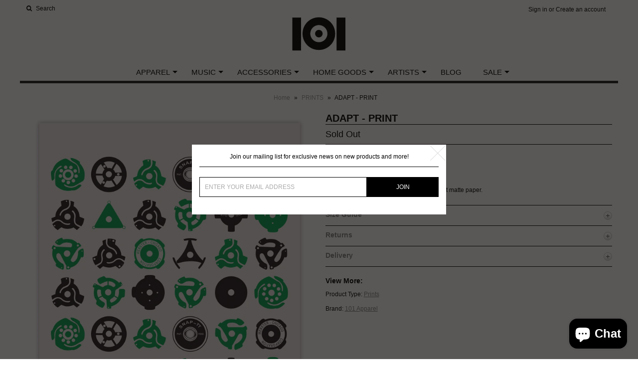

--- FILE ---
content_type: text/html; charset=utf-8
request_url: https://101apparel.com/products/adapt-print
body_size: 18004
content:
<!DOCTYPE html>
<!--[if lt IE 7 ]><html class="ie ie6" lang="en"> <![endif]-->
<!--[if IE 7 ]><html class="ie ie7" lang="en"> <![endif]-->
<!--[if IE 8 ]><html class="ie ie8" lang="en"> <![endif]-->
<!--[if (gte IE 9)|!(IE)]><!--><html lang="en"> <!--<![endif]-->
<head>

  <!-- Google Web Fonts
================================================== -->
  
    
  
  <link href='//fonts.googleapis.com/css?family=Arvo:400,700' rel='stylesheet' type='text/css'>
    
  
  
  
  <link href='//fonts.googleapis.com/css?family=Glegoo' rel='stylesheet' type='text/css'>
  
  
  
  
  <link href='//fonts.googleapis.com/css?family=Lato:300,400,700' rel='stylesheet' type='text/css'>
    
  
  
  
  <link href='//fonts.googleapis.com/css?family=Lobster' rel='stylesheet' type='text/css'>
     
  
  
  
  <link href='//fonts.googleapis.com/css?family=Lobster+Two:400,700' rel='stylesheet' type='text/css'>
     
  
  
  
  <link href='//fonts.googleapis.com/css?family=Montserrat:400,700' rel='stylesheet' type='text/css'>
    
  
  
  
  <link href='//fonts.googleapis.com/css?family=Noticia+Text:400,700' rel='stylesheet' type='text/css'>
       
  
  
  
  <link href='//fonts.googleapis.com/css?family=Open+Sans:400,300,700' rel='stylesheet' type='text/css'>
    
  
  
  
  <link href='//fonts.googleapis.com/css?family=Open+Sans+Condensed:300,700' rel='stylesheet' type='text/css'>
  
  
  
  
  <link href='//fonts.googleapis.com/css?family=Oswald:400,300,700' rel='stylesheet' type='text/css'>
  
  
  
  
  <link href='//fonts.googleapis.com/css?family=PT+Sans:400,700' rel='stylesheet' type='text/css'>
      
  
  
  
  <link href='//fonts.googleapis.com/css?family=PT+Sans+Narrow:400,700' rel='stylesheet' type='text/css'>
   
  
  
  
  <link href='//fonts.googleapis.com/css?family=Questrial' rel='stylesheet' type='text/css'>
     
  
  
  
  <link href='//fonts.googleapis.com/css?family=Raleway:400,300,700' rel='stylesheet' type='text/css'>
      
  
 
  
  <!-- Basic Page Needs
================================================== -->
  
  <title>
    ADAPT - PRINT &ndash; 101 Apparel
  </title>
  
  <meta name="description" content="Limited Edition, 13&quot;x19&quot; print on heavyweight matte paper." />
  
  <link rel="canonical" href="https://101apparel.com/products/adapt-print" />
  
  
  <!-- Mobile Specific Metas
================================================== -->
  
  <meta name="viewport" content="width=device-width, initial-scale=1, maximum-scale=1">
  
  <!-- CSS
================================================== -->
  
  <link href="//101apparel.com/cdn/shop/t/12/assets/stylesheet.css?v=147053486507250415861692742579" rel="stylesheet" type="text/css" media="all" />  
  <link href="//101apparel.com/cdn/shop/t/12/assets/layout.css?v=19025782330355007361431457892" rel="stylesheet" type="text/css" media="all" />
  <link href="//101apparel.com/cdn/shop/t/12/assets/flexslider.css?v=87461617624491865641403217073" rel="stylesheet" type="text/css" media="all" />
  <link href="//101apparel.com/cdn/shop/t/12/assets/colorbox.css?v=157" rel="stylesheet" type="text/css" media="all" />
  <link href="//101apparel.com/cdn/shop/t/12/assets/jquery.fs.selecter.css?v=153310882444283559811403217075" rel="stylesheet" type="text/css" media="all" />
  <link href="//101apparel.com/cdn/shop/t/12/assets/jquery.fancybox.css?v=115947287695060896331703121140" rel="stylesheet" type="text/css" media="all" />
  <link href="//101apparel.com/cdn/shop/t/12/assets/font-awesome.css?v=79408481144322136341403217072" rel="stylesheet" type="text/css" media="all" />
  
  
  <!--[if IE 7]>
<link href="//101apparel.com/cdn/shop/t/12/assets/ie7.css?v=173202355345939848621403217074" rel="stylesheet" type="text/css" media="all" />
<![endif]-->
  
  <!--[if lt IE 9]>
<script src="//html5shim.googlecode.com/svn/trunk/html5.js"></script>
<![endif]-->
  
  <!-- JS
================================================= -->
  
  <script type="text/javascript" src="//ajax.googleapis.com/ajax/libs/jquery/1.11.0/jquery.min.js"></script>
  
  <script src="//101apparel.com/cdn/shop/t/12/assets/theme.js?v=104309583825810855421525717230" type="text/javascript"></script>  
  <script src="//101apparel.com/cdn/shopifycloud/storefront/assets/themes_support/option_selection-b017cd28.js" type="text/javascript"></script>
  <script src="//101apparel.com/cdn/shop/t/12/assets/jquery.flexslider.js?v=87967274170219106311403217075" type="text/javascript"></script>
  <script src="//101apparel.com/cdn/shop/t/12/assets/jquery.easing.1.3.js?v=172541285191835633401403217074" type="text/javascript"></script>
  <script src="//101apparel.com/cdn/shop/t/12/assets/jquery.fs.selecter.min.js?v=121112644360495546941403217075" type="text/javascript"></script>
  <script src="//101apparel.com/cdn/shop/t/12/assets/jquery.fancybox.pack.js?v=98388074616830255951403217074" type="text/javascript"></script> 
  <script src="//101apparel.com/cdn/shop/t/12/assets/jquery.elevatezoom.js?v=5702292873960739131403217074" type="text/javascript"></script>  
  <script src="//101apparel.com/cdn/shop/t/12/assets/jquery.placeholder.js?v=23817066470502801731403217075" type="text/javascript"></script>  
  <script src="//101apparel.com/cdn/shop/t/12/assets/jquery.cookie.js?v=61671871682430135081403217074" type="text/javascript"></script>
  
      

  
  <!--[if (gte IE 6)&(lte IE 8)]>
<script src="//101apparel.com/cdn/shop/t/12/assets/selectivizr-min.js?v=53916545486504562791403217077" type="text/javascript"></script>
<![endif]-->   
  
  <script>window.performance && window.performance.mark && window.performance.mark('shopify.content_for_header.start');</script><meta id="shopify-digital-wallet" name="shopify-digital-wallet" content="/5350677/digital_wallets/dialog">
<meta name="shopify-checkout-api-token" content="f607dfb6db466e25d71681cc4596f363">
<meta id="in-context-paypal-metadata" data-shop-id="5350677" data-venmo-supported="false" data-environment="production" data-locale="en_US" data-paypal-v4="true" data-currency="USD">
<link rel="alternate" type="application/json+oembed" href="https://101apparel.com/products/adapt-print.oembed">
<script async="async" src="/checkouts/internal/preloads.js?locale=en-US"></script>
<link rel="preconnect" href="https://shop.app" crossorigin="anonymous">
<script async="async" src="https://shop.app/checkouts/internal/preloads.js?locale=en-US&shop_id=5350677" crossorigin="anonymous"></script>
<script id="shopify-features" type="application/json">{"accessToken":"f607dfb6db466e25d71681cc4596f363","betas":["rich-media-storefront-analytics"],"domain":"101apparel.com","predictiveSearch":true,"shopId":5350677,"locale":"en"}</script>
<script>var Shopify = Shopify || {};
Shopify.shop = "101-apparel.myshopify.com";
Shopify.locale = "en";
Shopify.currency = {"active":"USD","rate":"1.0"};
Shopify.country = "US";
Shopify.theme = {"name":"Vantage","id":9017079,"schema_name":null,"schema_version":null,"theme_store_id":459,"role":"main"};
Shopify.theme.handle = "null";
Shopify.theme.style = {"id":null,"handle":null};
Shopify.cdnHost = "101apparel.com/cdn";
Shopify.routes = Shopify.routes || {};
Shopify.routes.root = "/";</script>
<script type="module">!function(o){(o.Shopify=o.Shopify||{}).modules=!0}(window);</script>
<script>!function(o){function n(){var o=[];function n(){o.push(Array.prototype.slice.apply(arguments))}return n.q=o,n}var t=o.Shopify=o.Shopify||{};t.loadFeatures=n(),t.autoloadFeatures=n()}(window);</script>
<script>
  window.ShopifyPay = window.ShopifyPay || {};
  window.ShopifyPay.apiHost = "shop.app\/pay";
  window.ShopifyPay.redirectState = null;
</script>
<script id="shop-js-analytics" type="application/json">{"pageType":"product"}</script>
<script defer="defer" async type="module" src="//101apparel.com/cdn/shopifycloud/shop-js/modules/v2/client.init-shop-cart-sync_BdyHc3Nr.en.esm.js"></script>
<script defer="defer" async type="module" src="//101apparel.com/cdn/shopifycloud/shop-js/modules/v2/chunk.common_Daul8nwZ.esm.js"></script>
<script type="module">
  await import("//101apparel.com/cdn/shopifycloud/shop-js/modules/v2/client.init-shop-cart-sync_BdyHc3Nr.en.esm.js");
await import("//101apparel.com/cdn/shopifycloud/shop-js/modules/v2/chunk.common_Daul8nwZ.esm.js");

  window.Shopify.SignInWithShop?.initShopCartSync?.({"fedCMEnabled":true,"windoidEnabled":true});

</script>
<script>
  window.Shopify = window.Shopify || {};
  if (!window.Shopify.featureAssets) window.Shopify.featureAssets = {};
  window.Shopify.featureAssets['shop-js'] = {"shop-cart-sync":["modules/v2/client.shop-cart-sync_QYOiDySF.en.esm.js","modules/v2/chunk.common_Daul8nwZ.esm.js"],"init-fed-cm":["modules/v2/client.init-fed-cm_DchLp9rc.en.esm.js","modules/v2/chunk.common_Daul8nwZ.esm.js"],"shop-button":["modules/v2/client.shop-button_OV7bAJc5.en.esm.js","modules/v2/chunk.common_Daul8nwZ.esm.js"],"init-windoid":["modules/v2/client.init-windoid_DwxFKQ8e.en.esm.js","modules/v2/chunk.common_Daul8nwZ.esm.js"],"shop-cash-offers":["modules/v2/client.shop-cash-offers_DWtL6Bq3.en.esm.js","modules/v2/chunk.common_Daul8nwZ.esm.js","modules/v2/chunk.modal_CQq8HTM6.esm.js"],"shop-toast-manager":["modules/v2/client.shop-toast-manager_CX9r1SjA.en.esm.js","modules/v2/chunk.common_Daul8nwZ.esm.js"],"init-shop-email-lookup-coordinator":["modules/v2/client.init-shop-email-lookup-coordinator_UhKnw74l.en.esm.js","modules/v2/chunk.common_Daul8nwZ.esm.js"],"pay-button":["modules/v2/client.pay-button_DzxNnLDY.en.esm.js","modules/v2/chunk.common_Daul8nwZ.esm.js"],"avatar":["modules/v2/client.avatar_BTnouDA3.en.esm.js"],"init-shop-cart-sync":["modules/v2/client.init-shop-cart-sync_BdyHc3Nr.en.esm.js","modules/v2/chunk.common_Daul8nwZ.esm.js"],"shop-login-button":["modules/v2/client.shop-login-button_D8B466_1.en.esm.js","modules/v2/chunk.common_Daul8nwZ.esm.js","modules/v2/chunk.modal_CQq8HTM6.esm.js"],"init-customer-accounts-sign-up":["modules/v2/client.init-customer-accounts-sign-up_C8fpPm4i.en.esm.js","modules/v2/client.shop-login-button_D8B466_1.en.esm.js","modules/v2/chunk.common_Daul8nwZ.esm.js","modules/v2/chunk.modal_CQq8HTM6.esm.js"],"init-shop-for-new-customer-accounts":["modules/v2/client.init-shop-for-new-customer-accounts_CVTO0Ztu.en.esm.js","modules/v2/client.shop-login-button_D8B466_1.en.esm.js","modules/v2/chunk.common_Daul8nwZ.esm.js","modules/v2/chunk.modal_CQq8HTM6.esm.js"],"init-customer-accounts":["modules/v2/client.init-customer-accounts_dRgKMfrE.en.esm.js","modules/v2/client.shop-login-button_D8B466_1.en.esm.js","modules/v2/chunk.common_Daul8nwZ.esm.js","modules/v2/chunk.modal_CQq8HTM6.esm.js"],"shop-follow-button":["modules/v2/client.shop-follow-button_CkZpjEct.en.esm.js","modules/v2/chunk.common_Daul8nwZ.esm.js","modules/v2/chunk.modal_CQq8HTM6.esm.js"],"lead-capture":["modules/v2/client.lead-capture_BntHBhfp.en.esm.js","modules/v2/chunk.common_Daul8nwZ.esm.js","modules/v2/chunk.modal_CQq8HTM6.esm.js"],"checkout-modal":["modules/v2/client.checkout-modal_CfxcYbTm.en.esm.js","modules/v2/chunk.common_Daul8nwZ.esm.js","modules/v2/chunk.modal_CQq8HTM6.esm.js"],"shop-login":["modules/v2/client.shop-login_Da4GZ2H6.en.esm.js","modules/v2/chunk.common_Daul8nwZ.esm.js","modules/v2/chunk.modal_CQq8HTM6.esm.js"],"payment-terms":["modules/v2/client.payment-terms_MV4M3zvL.en.esm.js","modules/v2/chunk.common_Daul8nwZ.esm.js","modules/v2/chunk.modal_CQq8HTM6.esm.js"]};
</script>
<script>(function() {
  var isLoaded = false;
  function asyncLoad() {
    if (isLoaded) return;
    isLoaded = true;
    var urls = ["\/\/static.zotabox.com\/f\/2\/f2a23f4e1cd674bab382f2134dc90853\/widgets.js?shop=101-apparel.myshopify.com","\/\/shopify.privy.com\/widget.js?shop=101-apparel.myshopify.com","https:\/\/popup.lifterapps.com\/js\/modal.js?shop=101-apparel.myshopify.com","\/\/cdn.shopify.com\/proxy\/566df256e3a02559339bef9d173f8daa90729896aced82b12303f580683c6b00\/static.cdn.printful.com\/static\/js\/external\/shopify-product-customizer.js?v=0.28\u0026shop=101-apparel.myshopify.com\u0026sp-cache-control=cHVibGljLCBtYXgtYWdlPTkwMA","https:\/\/cdn.hextom.com\/js\/freeshippingbar.js?shop=101-apparel.myshopify.com"];
    for (var i = 0; i < urls.length; i++) {
      var s = document.createElement('script');
      s.type = 'text/javascript';
      s.async = true;
      s.src = urls[i];
      var x = document.getElementsByTagName('script')[0];
      x.parentNode.insertBefore(s, x);
    }
  };
  if(window.attachEvent) {
    window.attachEvent('onload', asyncLoad);
  } else {
    window.addEventListener('load', asyncLoad, false);
  }
})();</script>
<script id="__st">var __st={"a":5350677,"offset":-28800,"reqid":"24b0dd5a-d6f7-46ff-ae11-8aa9acfd38d2-1769018532","pageurl":"101apparel.com\/products\/adapt-print","u":"c5900c418062","p":"product","rtyp":"product","rid":408914631};</script>
<script>window.ShopifyPaypalV4VisibilityTracking = true;</script>
<script id="captcha-bootstrap">!function(){'use strict';const t='contact',e='account',n='new_comment',o=[[t,t],['blogs',n],['comments',n],[t,'customer']],c=[[e,'customer_login'],[e,'guest_login'],[e,'recover_customer_password'],[e,'create_customer']],r=t=>t.map((([t,e])=>`form[action*='/${t}']:not([data-nocaptcha='true']) input[name='form_type'][value='${e}']`)).join(','),a=t=>()=>t?[...document.querySelectorAll(t)].map((t=>t.form)):[];function s(){const t=[...o],e=r(t);return a(e)}const i='password',u='form_key',d=['recaptcha-v3-token','g-recaptcha-response','h-captcha-response',i],f=()=>{try{return window.sessionStorage}catch{return}},m='__shopify_v',_=t=>t.elements[u];function p(t,e,n=!1){try{const o=window.sessionStorage,c=JSON.parse(o.getItem(e)),{data:r}=function(t){const{data:e,action:n}=t;return t[m]||n?{data:e,action:n}:{data:t,action:n}}(c);for(const[e,n]of Object.entries(r))t.elements[e]&&(t.elements[e].value=n);n&&o.removeItem(e)}catch(o){console.error('form repopulation failed',{error:o})}}const l='form_type',E='cptcha';function T(t){t.dataset[E]=!0}const w=window,h=w.document,L='Shopify',v='ce_forms',y='captcha';let A=!1;((t,e)=>{const n=(g='f06e6c50-85a8-45c8-87d0-21a2b65856fe',I='https://cdn.shopify.com/shopifycloud/storefront-forms-hcaptcha/ce_storefront_forms_captcha_hcaptcha.v1.5.2.iife.js',D={infoText:'Protected by hCaptcha',privacyText:'Privacy',termsText:'Terms'},(t,e,n)=>{const o=w[L][v],c=o.bindForm;if(c)return c(t,g,e,D).then(n);var r;o.q.push([[t,g,e,D],n]),r=I,A||(h.body.append(Object.assign(h.createElement('script'),{id:'captcha-provider',async:!0,src:r})),A=!0)});var g,I,D;w[L]=w[L]||{},w[L][v]=w[L][v]||{},w[L][v].q=[],w[L][y]=w[L][y]||{},w[L][y].protect=function(t,e){n(t,void 0,e),T(t)},Object.freeze(w[L][y]),function(t,e,n,w,h,L){const[v,y,A,g]=function(t,e,n){const i=e?o:[],u=t?c:[],d=[...i,...u],f=r(d),m=r(i),_=r(d.filter((([t,e])=>n.includes(e))));return[a(f),a(m),a(_),s()]}(w,h,L),I=t=>{const e=t.target;return e instanceof HTMLFormElement?e:e&&e.form},D=t=>v().includes(t);t.addEventListener('submit',(t=>{const e=I(t);if(!e)return;const n=D(e)&&!e.dataset.hcaptchaBound&&!e.dataset.recaptchaBound,o=_(e),c=g().includes(e)&&(!o||!o.value);(n||c)&&t.preventDefault(),c&&!n&&(function(t){try{if(!f())return;!function(t){const e=f();if(!e)return;const n=_(t);if(!n)return;const o=n.value;o&&e.removeItem(o)}(t);const e=Array.from(Array(32),(()=>Math.random().toString(36)[2])).join('');!function(t,e){_(t)||t.append(Object.assign(document.createElement('input'),{type:'hidden',name:u})),t.elements[u].value=e}(t,e),function(t,e){const n=f();if(!n)return;const o=[...t.querySelectorAll(`input[type='${i}']`)].map((({name:t})=>t)),c=[...d,...o],r={};for(const[a,s]of new FormData(t).entries())c.includes(a)||(r[a]=s);n.setItem(e,JSON.stringify({[m]:1,action:t.action,data:r}))}(t,e)}catch(e){console.error('failed to persist form',e)}}(e),e.submit())}));const S=(t,e)=>{t&&!t.dataset[E]&&(n(t,e.some((e=>e===t))),T(t))};for(const o of['focusin','change'])t.addEventListener(o,(t=>{const e=I(t);D(e)&&S(e,y())}));const B=e.get('form_key'),M=e.get(l),P=B&&M;t.addEventListener('DOMContentLoaded',(()=>{const t=y();if(P)for(const e of t)e.elements[l].value===M&&p(e,B);[...new Set([...A(),...v().filter((t=>'true'===t.dataset.shopifyCaptcha))])].forEach((e=>S(e,t)))}))}(h,new URLSearchParams(w.location.search),n,t,e,['guest_login'])})(!0,!0)}();</script>
<script integrity="sha256-4kQ18oKyAcykRKYeNunJcIwy7WH5gtpwJnB7kiuLZ1E=" data-source-attribution="shopify.loadfeatures" defer="defer" src="//101apparel.com/cdn/shopifycloud/storefront/assets/storefront/load_feature-a0a9edcb.js" crossorigin="anonymous"></script>
<script crossorigin="anonymous" defer="defer" src="//101apparel.com/cdn/shopifycloud/storefront/assets/shopify_pay/storefront-65b4c6d7.js?v=20250812"></script>
<script data-source-attribution="shopify.dynamic_checkout.dynamic.init">var Shopify=Shopify||{};Shopify.PaymentButton=Shopify.PaymentButton||{isStorefrontPortableWallets:!0,init:function(){window.Shopify.PaymentButton.init=function(){};var t=document.createElement("script");t.src="https://101apparel.com/cdn/shopifycloud/portable-wallets/latest/portable-wallets.en.js",t.type="module",document.head.appendChild(t)}};
</script>
<script data-source-attribution="shopify.dynamic_checkout.buyer_consent">
  function portableWalletsHideBuyerConsent(e){var t=document.getElementById("shopify-buyer-consent"),n=document.getElementById("shopify-subscription-policy-button");t&&n&&(t.classList.add("hidden"),t.setAttribute("aria-hidden","true"),n.removeEventListener("click",e))}function portableWalletsShowBuyerConsent(e){var t=document.getElementById("shopify-buyer-consent"),n=document.getElementById("shopify-subscription-policy-button");t&&n&&(t.classList.remove("hidden"),t.removeAttribute("aria-hidden"),n.addEventListener("click",e))}window.Shopify?.PaymentButton&&(window.Shopify.PaymentButton.hideBuyerConsent=portableWalletsHideBuyerConsent,window.Shopify.PaymentButton.showBuyerConsent=portableWalletsShowBuyerConsent);
</script>
<script data-source-attribution="shopify.dynamic_checkout.cart.bootstrap">document.addEventListener("DOMContentLoaded",(function(){function t(){return document.querySelector("shopify-accelerated-checkout-cart, shopify-accelerated-checkout")}if(t())Shopify.PaymentButton.init();else{new MutationObserver((function(e,n){t()&&(Shopify.PaymentButton.init(),n.disconnect())})).observe(document.body,{childList:!0,subtree:!0})}}));
</script>
<link id="shopify-accelerated-checkout-styles" rel="stylesheet" media="screen" href="https://101apparel.com/cdn/shopifycloud/portable-wallets/latest/accelerated-checkout-backwards-compat.css" crossorigin="anonymous">
<style id="shopify-accelerated-checkout-cart">
        #shopify-buyer-consent {
  margin-top: 1em;
  display: inline-block;
  width: 100%;
}

#shopify-buyer-consent.hidden {
  display: none;
}

#shopify-subscription-policy-button {
  background: none;
  border: none;
  padding: 0;
  text-decoration: underline;
  font-size: inherit;
  cursor: pointer;
}

#shopify-subscription-policy-button::before {
  box-shadow: none;
}

      </style>

<script>window.performance && window.performance.mark && window.performance.mark('shopify.content_for_header.end');</script>
  
  
  
  <!-- Favicons
================================================== -->
  <link rel="shortcut icon" href="//101apparel.com/cdn/shop/t/12/assets/favicon.png?v=157">
  
  


<!-- Sauce code start -->
<script type="text/javascript">
  (function () {

    
    if (window.location.href.match(/https:\/\/.*.myshopify.com/) && top === self) {
      window.location.href = window.location.href.replace(/https:\/\/.*.myshopify.com/, 'http://101apparel.com');
    }

    window.Sauce={isReady:!1,options:{},init:function(a){for(var b in a)this.options[b]=a[b];var c=document.createElement("script");c.src="//dtt617kogtcso.cloudfront.net/sauce.min.js",c.async=!0,c.id="sauce-js",document.getElementsByTagName("head")[0].appendChild(c)},readyCallbacks:[],ready:function(a){this.isReady?a():this.readyCallbacks.push(a)},loadApp:function(){var a=arguments;this.readyCallbacks.push(function(){Sauce.loadApp.apply(Sauce,a)})},loadCustomApp:function(){var a=arguments;this.readyCallbacks.push(function(){Sauce.loadCustomApp.apply(Sauce,a)})},_data:{},describe:function(a,b){this._data[a]=b}};

    Sauce.init({ id: "54679c0810c3ce0200393c59" });

    var pageType;
    
      pageType = 'product';
    

    Sauce.describe('page', {
      type: pageType,
      url: window.location.href
    });

    

    
      var product = {
        id: "408914631",
        handle: "/products/adapt-print",
        price: 20.00,
        salePrice: 20.00,
        available: false,
        name: "ADAPT - PRINT",
        category: "Prints",
        tags: [],
        currency: "USD",
        vendor: "101 Apparel",
        image: {
          small: "https://101apparel.com/cdn/shop/products/adapt_small.jpg?v=1416365614",
          medium: "https://101apparel.com/cdn/shop/products/adapt_large.jpg?v=1416365614",
          large: "https://101apparel.com/cdn/shop/products/adapt_grande.jpg?v=1416365614"
        },
        variants: []
      };
   
      
        var variant = {
           id: "980383127",
           title: "ADAPT - PRINT",
           available: false,
           price: 20.00,
           option1: "Default Title",
           option2: "",
           option3: ""
        };        

        
   
        product.variants.push(variant);
      
   
      Sauce.describe('product', product);
    

    var cart = {
      currency: "USD",
      subtotal: 0.00,
      total: 0.00,
      lineItems: []
    };
    
    Sauce.describe("cart", cart);
        
  
    
    
      var updateCart = function(data, callback) {
        var params = {
          type: 'POST',
          url: '/cart/update.js',
          data: data,
          dataType: 'json',
          error: function(xhr) {
            if (xhr.readyState !== 0) {
              Sauce.events.trigger('bug', 'Failed to set vid to cart attribute', {
                vid: Sauce.getVisitorId(),
                args: arguments
              });
            }
          }
        }; 
        Sauce.utils.ajax(params);
      };
      Sauce.ready(function () {
        updateCart("attributes[sauceVisitorId]="+Sauce.getVisitorId());
      });
    
      

  }());
</script>
<!--/ Sauce code end --><script src="https://cdn.shopify.com/extensions/e8878072-2f6b-4e89-8082-94b04320908d/inbox-1254/assets/inbox-chat-loader.js" type="text/javascript" defer="defer"></script>
<meta property="og:image" content="https://cdn.shopify.com/s/files/1/0535/0677/products/adapt.jpg?v=1416365614" />
<meta property="og:image:secure_url" content="https://cdn.shopify.com/s/files/1/0535/0677/products/adapt.jpg?v=1416365614" />
<meta property="og:image:width" content="1008" />
<meta property="og:image:height" content="1440" />
<link href="https://monorail-edge.shopifysvc.com" rel="dns-prefetch">
<script>(function(){if ("sendBeacon" in navigator && "performance" in window) {try {var session_token_from_headers = performance.getEntriesByType('navigation')[0].serverTiming.find(x => x.name == '_s').description;} catch {var session_token_from_headers = undefined;}var session_cookie_matches = document.cookie.match(/_shopify_s=([^;]*)/);var session_token_from_cookie = session_cookie_matches && session_cookie_matches.length === 2 ? session_cookie_matches[1] : "";var session_token = session_token_from_headers || session_token_from_cookie || "";function handle_abandonment_event(e) {var entries = performance.getEntries().filter(function(entry) {return /monorail-edge.shopifysvc.com/.test(entry.name);});if (!window.abandonment_tracked && entries.length === 0) {window.abandonment_tracked = true;var currentMs = Date.now();var navigation_start = performance.timing.navigationStart;var payload = {shop_id: 5350677,url: window.location.href,navigation_start,duration: currentMs - navigation_start,session_token,page_type: "product"};window.navigator.sendBeacon("https://monorail-edge.shopifysvc.com/v1/produce", JSON.stringify({schema_id: "online_store_buyer_site_abandonment/1.1",payload: payload,metadata: {event_created_at_ms: currentMs,event_sent_at_ms: currentMs}}));}}window.addEventListener('pagehide', handle_abandonment_event);}}());</script>
<script id="web-pixels-manager-setup">(function e(e,d,r,n,o){if(void 0===o&&(o={}),!Boolean(null===(a=null===(i=window.Shopify)||void 0===i?void 0:i.analytics)||void 0===a?void 0:a.replayQueue)){var i,a;window.Shopify=window.Shopify||{};var t=window.Shopify;t.analytics=t.analytics||{};var s=t.analytics;s.replayQueue=[],s.publish=function(e,d,r){return s.replayQueue.push([e,d,r]),!0};try{self.performance.mark("wpm:start")}catch(e){}var l=function(){var e={modern:/Edge?\/(1{2}[4-9]|1[2-9]\d|[2-9]\d{2}|\d{4,})\.\d+(\.\d+|)|Firefox\/(1{2}[4-9]|1[2-9]\d|[2-9]\d{2}|\d{4,})\.\d+(\.\d+|)|Chrom(ium|e)\/(9{2}|\d{3,})\.\d+(\.\d+|)|(Maci|X1{2}).+ Version\/(15\.\d+|(1[6-9]|[2-9]\d|\d{3,})\.\d+)([,.]\d+|)( \(\w+\)|)( Mobile\/\w+|) Safari\/|Chrome.+OPR\/(9{2}|\d{3,})\.\d+\.\d+|(CPU[ +]OS|iPhone[ +]OS|CPU[ +]iPhone|CPU IPhone OS|CPU iPad OS)[ +]+(15[._]\d+|(1[6-9]|[2-9]\d|\d{3,})[._]\d+)([._]\d+|)|Android:?[ /-](13[3-9]|1[4-9]\d|[2-9]\d{2}|\d{4,})(\.\d+|)(\.\d+|)|Android.+Firefox\/(13[5-9]|1[4-9]\d|[2-9]\d{2}|\d{4,})\.\d+(\.\d+|)|Android.+Chrom(ium|e)\/(13[3-9]|1[4-9]\d|[2-9]\d{2}|\d{4,})\.\d+(\.\d+|)|SamsungBrowser\/([2-9]\d|\d{3,})\.\d+/,legacy:/Edge?\/(1[6-9]|[2-9]\d|\d{3,})\.\d+(\.\d+|)|Firefox\/(5[4-9]|[6-9]\d|\d{3,})\.\d+(\.\d+|)|Chrom(ium|e)\/(5[1-9]|[6-9]\d|\d{3,})\.\d+(\.\d+|)([\d.]+$|.*Safari\/(?![\d.]+ Edge\/[\d.]+$))|(Maci|X1{2}).+ Version\/(10\.\d+|(1[1-9]|[2-9]\d|\d{3,})\.\d+)([,.]\d+|)( \(\w+\)|)( Mobile\/\w+|) Safari\/|Chrome.+OPR\/(3[89]|[4-9]\d|\d{3,})\.\d+\.\d+|(CPU[ +]OS|iPhone[ +]OS|CPU[ +]iPhone|CPU IPhone OS|CPU iPad OS)[ +]+(10[._]\d+|(1[1-9]|[2-9]\d|\d{3,})[._]\d+)([._]\d+|)|Android:?[ /-](13[3-9]|1[4-9]\d|[2-9]\d{2}|\d{4,})(\.\d+|)(\.\d+|)|Mobile Safari.+OPR\/([89]\d|\d{3,})\.\d+\.\d+|Android.+Firefox\/(13[5-9]|1[4-9]\d|[2-9]\d{2}|\d{4,})\.\d+(\.\d+|)|Android.+Chrom(ium|e)\/(13[3-9]|1[4-9]\d|[2-9]\d{2}|\d{4,})\.\d+(\.\d+|)|Android.+(UC? ?Browser|UCWEB|U3)[ /]?(15\.([5-9]|\d{2,})|(1[6-9]|[2-9]\d|\d{3,})\.\d+)\.\d+|SamsungBrowser\/(5\.\d+|([6-9]|\d{2,})\.\d+)|Android.+MQ{2}Browser\/(14(\.(9|\d{2,})|)|(1[5-9]|[2-9]\d|\d{3,})(\.\d+|))(\.\d+|)|K[Aa][Ii]OS\/(3\.\d+|([4-9]|\d{2,})\.\d+)(\.\d+|)/},d=e.modern,r=e.legacy,n=navigator.userAgent;return n.match(d)?"modern":n.match(r)?"legacy":"unknown"}(),u="modern"===l?"modern":"legacy",c=(null!=n?n:{modern:"",legacy:""})[u],f=function(e){return[e.baseUrl,"/wpm","/b",e.hashVersion,"modern"===e.buildTarget?"m":"l",".js"].join("")}({baseUrl:d,hashVersion:r,buildTarget:u}),m=function(e){var d=e.version,r=e.bundleTarget,n=e.surface,o=e.pageUrl,i=e.monorailEndpoint;return{emit:function(e){var a=e.status,t=e.errorMsg,s=(new Date).getTime(),l=JSON.stringify({metadata:{event_sent_at_ms:s},events:[{schema_id:"web_pixels_manager_load/3.1",payload:{version:d,bundle_target:r,page_url:o,status:a,surface:n,error_msg:t},metadata:{event_created_at_ms:s}}]});if(!i)return console&&console.warn&&console.warn("[Web Pixels Manager] No Monorail endpoint provided, skipping logging."),!1;try{return self.navigator.sendBeacon.bind(self.navigator)(i,l)}catch(e){}var u=new XMLHttpRequest;try{return u.open("POST",i,!0),u.setRequestHeader("Content-Type","text/plain"),u.send(l),!0}catch(e){return console&&console.warn&&console.warn("[Web Pixels Manager] Got an unhandled error while logging to Monorail."),!1}}}}({version:r,bundleTarget:l,surface:e.surface,pageUrl:self.location.href,monorailEndpoint:e.monorailEndpoint});try{o.browserTarget=l,function(e){var d=e.src,r=e.async,n=void 0===r||r,o=e.onload,i=e.onerror,a=e.sri,t=e.scriptDataAttributes,s=void 0===t?{}:t,l=document.createElement("script"),u=document.querySelector("head"),c=document.querySelector("body");if(l.async=n,l.src=d,a&&(l.integrity=a,l.crossOrigin="anonymous"),s)for(var f in s)if(Object.prototype.hasOwnProperty.call(s,f))try{l.dataset[f]=s[f]}catch(e){}if(o&&l.addEventListener("load",o),i&&l.addEventListener("error",i),u)u.appendChild(l);else{if(!c)throw new Error("Did not find a head or body element to append the script");c.appendChild(l)}}({src:f,async:!0,onload:function(){if(!function(){var e,d;return Boolean(null===(d=null===(e=window.Shopify)||void 0===e?void 0:e.analytics)||void 0===d?void 0:d.initialized)}()){var d=window.webPixelsManager.init(e)||void 0;if(d){var r=window.Shopify.analytics;r.replayQueue.forEach((function(e){var r=e[0],n=e[1],o=e[2];d.publishCustomEvent(r,n,o)})),r.replayQueue=[],r.publish=d.publishCustomEvent,r.visitor=d.visitor,r.initialized=!0}}},onerror:function(){return m.emit({status:"failed",errorMsg:"".concat(f," has failed to load")})},sri:function(e){var d=/^sha384-[A-Za-z0-9+/=]+$/;return"string"==typeof e&&d.test(e)}(c)?c:"",scriptDataAttributes:o}),m.emit({status:"loading"})}catch(e){m.emit({status:"failed",errorMsg:(null==e?void 0:e.message)||"Unknown error"})}}})({shopId: 5350677,storefrontBaseUrl: "https://101apparel.com",extensionsBaseUrl: "https://extensions.shopifycdn.com/cdn/shopifycloud/web-pixels-manager",monorailEndpoint: "https://monorail-edge.shopifysvc.com/unstable/produce_batch",surface: "storefront-renderer",enabledBetaFlags: ["2dca8a86"],webPixelsConfigList: [{"id":"136642879","eventPayloadVersion":"v1","runtimeContext":"LAX","scriptVersion":"1","type":"CUSTOM","privacyPurposes":["MARKETING"],"name":"Meta pixel (migrated)"},{"id":"shopify-app-pixel","configuration":"{}","eventPayloadVersion":"v1","runtimeContext":"STRICT","scriptVersion":"0450","apiClientId":"shopify-pixel","type":"APP","privacyPurposes":["ANALYTICS","MARKETING"]},{"id":"shopify-custom-pixel","eventPayloadVersion":"v1","runtimeContext":"LAX","scriptVersion":"0450","apiClientId":"shopify-pixel","type":"CUSTOM","privacyPurposes":["ANALYTICS","MARKETING"]}],isMerchantRequest: false,initData: {"shop":{"name":"101 Apparel","paymentSettings":{"currencyCode":"USD"},"myshopifyDomain":"101-apparel.myshopify.com","countryCode":"US","storefrontUrl":"https:\/\/101apparel.com"},"customer":null,"cart":null,"checkout":null,"productVariants":[{"price":{"amount":20.0,"currencyCode":"USD"},"product":{"title":"ADAPT - PRINT","vendor":"101 Apparel","id":"408914631","untranslatedTitle":"ADAPT - PRINT","url":"\/products\/adapt-print","type":"Prints"},"id":"980383127","image":{"src":"\/\/101apparel.com\/cdn\/shop\/products\/adapt.jpg?v=1416365614"},"sku":"101-PRINT-ADAPT","title":"Default Title","untranslatedTitle":"Default Title"}],"purchasingCompany":null},},"https://101apparel.com/cdn","fcfee988w5aeb613cpc8e4bc33m6693e112",{"modern":"","legacy":""},{"shopId":"5350677","storefrontBaseUrl":"https:\/\/101apparel.com","extensionBaseUrl":"https:\/\/extensions.shopifycdn.com\/cdn\/shopifycloud\/web-pixels-manager","surface":"storefront-renderer","enabledBetaFlags":"[\"2dca8a86\"]","isMerchantRequest":"false","hashVersion":"fcfee988w5aeb613cpc8e4bc33m6693e112","publish":"custom","events":"[[\"page_viewed\",{}],[\"product_viewed\",{\"productVariant\":{\"price\":{\"amount\":20.0,\"currencyCode\":\"USD\"},\"product\":{\"title\":\"ADAPT - PRINT\",\"vendor\":\"101 Apparel\",\"id\":\"408914631\",\"untranslatedTitle\":\"ADAPT - PRINT\",\"url\":\"\/products\/adapt-print\",\"type\":\"Prints\"},\"id\":\"980383127\",\"image\":{\"src\":\"\/\/101apparel.com\/cdn\/shop\/products\/adapt.jpg?v=1416365614\"},\"sku\":\"101-PRINT-ADAPT\",\"title\":\"Default Title\",\"untranslatedTitle\":\"Default Title\"}}]]"});</script><script>
  window.ShopifyAnalytics = window.ShopifyAnalytics || {};
  window.ShopifyAnalytics.meta = window.ShopifyAnalytics.meta || {};
  window.ShopifyAnalytics.meta.currency = 'USD';
  var meta = {"product":{"id":408914631,"gid":"gid:\/\/shopify\/Product\/408914631","vendor":"101 Apparel","type":"Prints","handle":"adapt-print","variants":[{"id":980383127,"price":2000,"name":"ADAPT - PRINT","public_title":null,"sku":"101-PRINT-ADAPT"}],"remote":false},"page":{"pageType":"product","resourceType":"product","resourceId":408914631,"requestId":"24b0dd5a-d6f7-46ff-ae11-8aa9acfd38d2-1769018532"}};
  for (var attr in meta) {
    window.ShopifyAnalytics.meta[attr] = meta[attr];
  }
</script>
<script class="analytics">
  (function () {
    var customDocumentWrite = function(content) {
      var jquery = null;

      if (window.jQuery) {
        jquery = window.jQuery;
      } else if (window.Checkout && window.Checkout.$) {
        jquery = window.Checkout.$;
      }

      if (jquery) {
        jquery('body').append(content);
      }
    };

    var hasLoggedConversion = function(token) {
      if (token) {
        return document.cookie.indexOf('loggedConversion=' + token) !== -1;
      }
      return false;
    }

    var setCookieIfConversion = function(token) {
      if (token) {
        var twoMonthsFromNow = new Date(Date.now());
        twoMonthsFromNow.setMonth(twoMonthsFromNow.getMonth() + 2);

        document.cookie = 'loggedConversion=' + token + '; expires=' + twoMonthsFromNow;
      }
    }

    var trekkie = window.ShopifyAnalytics.lib = window.trekkie = window.trekkie || [];
    if (trekkie.integrations) {
      return;
    }
    trekkie.methods = [
      'identify',
      'page',
      'ready',
      'track',
      'trackForm',
      'trackLink'
    ];
    trekkie.factory = function(method) {
      return function() {
        var args = Array.prototype.slice.call(arguments);
        args.unshift(method);
        trekkie.push(args);
        return trekkie;
      };
    };
    for (var i = 0; i < trekkie.methods.length; i++) {
      var key = trekkie.methods[i];
      trekkie[key] = trekkie.factory(key);
    }
    trekkie.load = function(config) {
      trekkie.config = config || {};
      trekkie.config.initialDocumentCookie = document.cookie;
      var first = document.getElementsByTagName('script')[0];
      var script = document.createElement('script');
      script.type = 'text/javascript';
      script.onerror = function(e) {
        var scriptFallback = document.createElement('script');
        scriptFallback.type = 'text/javascript';
        scriptFallback.onerror = function(error) {
                var Monorail = {
      produce: function produce(monorailDomain, schemaId, payload) {
        var currentMs = new Date().getTime();
        var event = {
          schema_id: schemaId,
          payload: payload,
          metadata: {
            event_created_at_ms: currentMs,
            event_sent_at_ms: currentMs
          }
        };
        return Monorail.sendRequest("https://" + monorailDomain + "/v1/produce", JSON.stringify(event));
      },
      sendRequest: function sendRequest(endpointUrl, payload) {
        // Try the sendBeacon API
        if (window && window.navigator && typeof window.navigator.sendBeacon === 'function' && typeof window.Blob === 'function' && !Monorail.isIos12()) {
          var blobData = new window.Blob([payload], {
            type: 'text/plain'
          });

          if (window.navigator.sendBeacon(endpointUrl, blobData)) {
            return true;
          } // sendBeacon was not successful

        } // XHR beacon

        var xhr = new XMLHttpRequest();

        try {
          xhr.open('POST', endpointUrl);
          xhr.setRequestHeader('Content-Type', 'text/plain');
          xhr.send(payload);
        } catch (e) {
          console.log(e);
        }

        return false;
      },
      isIos12: function isIos12() {
        return window.navigator.userAgent.lastIndexOf('iPhone; CPU iPhone OS 12_') !== -1 || window.navigator.userAgent.lastIndexOf('iPad; CPU OS 12_') !== -1;
      }
    };
    Monorail.produce('monorail-edge.shopifysvc.com',
      'trekkie_storefront_load_errors/1.1',
      {shop_id: 5350677,
      theme_id: 9017079,
      app_name: "storefront",
      context_url: window.location.href,
      source_url: "//101apparel.com/cdn/s/trekkie.storefront.cd680fe47e6c39ca5d5df5f0a32d569bc48c0f27.min.js"});

        };
        scriptFallback.async = true;
        scriptFallback.src = '//101apparel.com/cdn/s/trekkie.storefront.cd680fe47e6c39ca5d5df5f0a32d569bc48c0f27.min.js';
        first.parentNode.insertBefore(scriptFallback, first);
      };
      script.async = true;
      script.src = '//101apparel.com/cdn/s/trekkie.storefront.cd680fe47e6c39ca5d5df5f0a32d569bc48c0f27.min.js';
      first.parentNode.insertBefore(script, first);
    };
    trekkie.load(
      {"Trekkie":{"appName":"storefront","development":false,"defaultAttributes":{"shopId":5350677,"isMerchantRequest":null,"themeId":9017079,"themeCityHash":"6117910468196141206","contentLanguage":"en","currency":"USD","eventMetadataId":"c2b9c3b3-be31-4062-b8e7-8fb390e1af79"},"isServerSideCookieWritingEnabled":true,"monorailRegion":"shop_domain","enabledBetaFlags":["65f19447"]},"Session Attribution":{},"S2S":{"facebookCapiEnabled":false,"source":"trekkie-storefront-renderer","apiClientId":580111}}
    );

    var loaded = false;
    trekkie.ready(function() {
      if (loaded) return;
      loaded = true;

      window.ShopifyAnalytics.lib = window.trekkie;

      var originalDocumentWrite = document.write;
      document.write = customDocumentWrite;
      try { window.ShopifyAnalytics.merchantGoogleAnalytics.call(this); } catch(error) {};
      document.write = originalDocumentWrite;

      window.ShopifyAnalytics.lib.page(null,{"pageType":"product","resourceType":"product","resourceId":408914631,"requestId":"24b0dd5a-d6f7-46ff-ae11-8aa9acfd38d2-1769018532","shopifyEmitted":true});

      var match = window.location.pathname.match(/checkouts\/(.+)\/(thank_you|post_purchase)/)
      var token = match? match[1]: undefined;
      if (!hasLoggedConversion(token)) {
        setCookieIfConversion(token);
        window.ShopifyAnalytics.lib.track("Viewed Product",{"currency":"USD","variantId":980383127,"productId":408914631,"productGid":"gid:\/\/shopify\/Product\/408914631","name":"ADAPT - PRINT","price":"20.00","sku":"101-PRINT-ADAPT","brand":"101 Apparel","variant":null,"category":"Prints","nonInteraction":true,"remote":false},undefined,undefined,{"shopifyEmitted":true});
      window.ShopifyAnalytics.lib.track("monorail:\/\/trekkie_storefront_viewed_product\/1.1",{"currency":"USD","variantId":980383127,"productId":408914631,"productGid":"gid:\/\/shopify\/Product\/408914631","name":"ADAPT - PRINT","price":"20.00","sku":"101-PRINT-ADAPT","brand":"101 Apparel","variant":null,"category":"Prints","nonInteraction":true,"remote":false,"referer":"https:\/\/101apparel.com\/products\/adapt-print"});
      }
    });


        var eventsListenerScript = document.createElement('script');
        eventsListenerScript.async = true;
        eventsListenerScript.src = "//101apparel.com/cdn/shopifycloud/storefront/assets/shop_events_listener-3da45d37.js";
        document.getElementsByTagName('head')[0].appendChild(eventsListenerScript);

})();</script>
<script
  defer
  src="https://101apparel.com/cdn/shopifycloud/perf-kit/shopify-perf-kit-3.0.4.min.js"
  data-application="storefront-renderer"
  data-shop-id="5350677"
  data-render-region="gcp-us-central1"
  data-page-type="product"
  data-theme-instance-id="9017079"
  data-theme-name=""
  data-theme-version=""
  data-monorail-region="shop_domain"
  data-resource-timing-sampling-rate="10"
  data-shs="true"
  data-shs-beacon="true"
  data-shs-export-with-fetch="true"
  data-shs-logs-sample-rate="1"
  data-shs-beacon-endpoint="https://101apparel.com/api/collect"
></script>
</head>

<body class="gridlock">
  
  <div id="wrapper" class="container">
    <div id="header" class="row">	
      
      <div id="search" class="desktop-3 tablet-1 mobile-3">
        <form action="/search" method="get">
          <i class="fa fa-search"></i>
          <input type="text" name="q" id="q" class="search-field" placeholder="Search" />
        </form>
      </div>
      
      <div id="logo" class="desktop-6 tablet-4 mobile-3">
        
        <a href="/"><img src="//101apparel.com/cdn/shop/t/12/assets/logo.png?v=67025541395198981431430414332" alt="101 Apparel" style="border: 0;"/></a>
        
      </div> 
      
      <ul id="cart" class="desktop-3 tablet-1 mobile-3">
        
        <li>
     
          
          <a href="/account/login" id="customer_login_link">Sign in</a> or <a href="/account/register" id="customer_register_link">Create an account</a>
          
          
          
        </li>
        
     
      
      <li> 
        <div class="sauce-app-profile"></div> 
    </div>  <!-- End Header -->
    
    <div class="clear"></div>    
    
    <div id="navigation" class="row">
      <nav class="primary">
        <ul id="nav" class="desktop-12">
          
          <li><a href="/collections" title="">Apparel</a>
            
            
            <div class="arrow-down"></div>
            <ul>
              <div class="arrow-up"></div>
              
              <li><a href="/collections/premium-t-shirt-series">T-Shirts</a></li>
              
              <li><a href="/collections/new-premium-long-sleeve-shirts">Premium Long Sleeve Shirts</a></li>
              
              <li><a href="/collections/long-sleeve-t-shirts">Long Sleeve Shirts</a></li>
              
              <li><a href="/collections/fela">Fela 101 - Collection</a></li>
              
              <li><a href="https://101apparel.com/collections/sun-ra-101-verse-collection">Sun Ra 101 - Collection</a></li>
              
              <li><a href="/collections/artist-collaborations">T-shirts W/CD or Cassette</a></li>
              
              <li><a href="/collections/hooded-fleece">Hooded Fleece</a></li>
              
              <li><a href="/collections/crew-fleece">Crew Fleece</a></li>
              
              <li><a href="/collections/jackets">Jackets</a></li>
              
              <li><a href="/collections/shirts">Shirts</a></li>
              
              <li><a href="/collections/pants">Pants</a></li>
              
              <li><a href="/collections/youth-t-shirts">Kids T-shirts</a></li>
              
            </ul>
            
          </li>
          
          <li><a href="/collections/mix-cds-1" title="">Music</a>
            
            
            <div class="arrow-down"></div>
            <ul>
              <div class="arrow-up"></div>
              
              <li><a href="/products/15year">15 Year Box Set</a></li>
              
              <li><a href="/collections/mix-cds-1">Mix CDs</a></li>
              
              <li><a href="/collections/vinyl">Vinyl</a></li>
              
              <li><a href="/collections/cassette">Cassettes</a></li>
              
              <li><a href="/pages/downloads">Downloads</a></li>
              
            </ul>
            
          </li>
          
          <li><a href="/collections/accessories" title="">Accessories</a>
            
            
            <div class="arrow-down"></div>
            <ul>
              <div class="arrow-up"></div>
              
              <li><a href="/collections/hats">Hats</a></li>
              
              <li><a href="/collections/beanies">Beanies</a></li>
              
              <li><a href="/collections/12-vinyl-crates">12" Vinyl Crates</a></li>
              
              <li><a href="/products/45-crate">7-Inch Vinyl Crates</a></li>
              
              <li><a href="/collections/dj-slipmats-adapters">DJ Slipmats & Adapters</a></li>
              
              <li><a href="/collections/record-messenger-bags">Record/Messenger Bag</a></li>
              
              <li><a href="/collections/tote-bags">Tote Bags</a></li>
              
              <li><a href="/collections/footwear">Footwear</a></li>
              
              <li><a href="/collections/socks">Socks</a></li>
              
              <li><a href="/collections/pins">Pins</a></li>
              
              <li><a href="/products/gift-card">Gift Cards</a></li>
              
            </ul>
            
          </li>
          
          <li><a href="#" title="">Home Goods</a>
            
            
            <div class="arrow-down"></div>
            <ul>
              <div class="arrow-up"></div>
              
              <li><a href="/collections/pillows">Pillows</a></li>
              
              <li><a href="/collections/blankets">Blankets</a></li>
              
              <li><a href="/collections/clocks">Clocks</a></li>
              
              <li><a href="/collections/coffe-mugs">Coffee Mugs</a></li>
              
              <li><a href="/collections/prints">Prints</a></li>
              
              <li><a href="/collections/journals">Journals</a></li>
              
            </ul>
            
          </li>
          
          <li><a href="/collections/artist-collaborations" title="">Artists</a>
            
            
            <div class="arrow-down"></div>
            <ul>
              <div class="arrow-up"></div>
              
              <li><a href="/products/15year">15 Year Box Set</a></li>
              
              <li><a href="/products/ron-trent-music-power-box-set">Ron Trent</a></li>
              
              <li><a href="/products/geology-t-shirt-w-mix-cd-7-inch-vinyl">Ge-Ology</a></li>
              
              <li><a href="/products/never-stop-digging">Music Is My Sanctuary</a></li>
              
              <li><a href="/products/lefto-free-the-robots-karavan-t-shirt-limited-edition-cassette">Lefto & Free The Robots</a></li>
              
              <li><a href="/products/ras-g-t-shirt-w-mix-cd-7-inch-vinyl">Ras G</a></li>
              
              <li><a href="/products/mdcl-gb-power-to-the-people">MdCL & GB</a></li>
              
              <li><a href="/products/lefto-j-rocc-high-output-mix-cd-t-shirt-limited-edition-7-inch-vinyl">Lefto & J.Rocc</a></li>
              
              <li><a href="/products/onra-escapism-t-shirt-cd-cassette">Onra</a></li>
              
              <li><a href="/products/osunlade-spiritual-soul-eclectic-mix-cd-t-shirt-limited-edition-7-inch-vinyl">Osunlade</a></li>
              
              <li><a href="/products/kenny-dope-anything-goes-mix-cd-t-shirt-limited-edition-cassette">Kenny Dope</a></li>
              
              <li><a href="/products/dj-nu-mark-slimkid3-bom-bom-fiya-tred-mark-mix">Nu-Mark</a></li>
              
              <li><a href="/products/nickodemus-back-in-the-days-t-shirt-cd-12inch">Nickodemus</a></li>
              
              <li><a href="/products/lefto-kutmah-symbiosis-mix-cd-t-shirt-7-inch">Lefto & Kutmah</a></li>
              
              <li><a href="/products/dam-funk-funks-revenge-mix-cd-t-shirt">Dam-Funk</a></li>
              
              <li><a href="/products/danny-krivit-music-speaks-louder-than-words-mix-cd-t-shirt">Danny Krivit</a></li>
              
              <li><a href="/products/rich-medina-a-dance-turned-to-romance-mix-cd-t-shirt">Rich Medina</a></li>
              
              <li><a href="/products/quanitc-streams-of-new-music-flow-from-old-sources-mix-cd">Quantic</a></li>
              
              <li><a href="/products/lefto-universal-magnetic-mix-cd-t-shirt">Lefto</a></li>
              
              <li><a href="/products/chico-mann-afro-freestyle-mix-cd-t-shirt">Chico Mann</a></li>
              
              <li><a href="/products/sofrito-super-discoteca-mix-cd-t-shirt">Sofrito</a></li>
              
              <li><a href="/products/kon-amir-music-is-the-message">Kon & Amir</a></li>
              
              <li><a href="/products/dj-spinna-future-shock-mix-cd-t-shirt">DJ Spinna</a></li>
              
              <li><a href="/products/waajeed-electric-street-orchestra-mix-cd-t-shirt">Waajeed</a></li>
              
              <li><a href="/products/marc-mac-hipology-mix-cd-t-shirt">Marc Mac</a></li>
              
              <li><a href="/products/nightmares-on-wax-mix-cd-t-shirt">Nightmares On Wax</a></li>
              
              <li><a href="/products/afro-beat-since-1969-created-by-tony-allen-mix-cd-by-rich-medina">Tony Allen & Rich Medina</a></li>
              
            </ul>
            
          </li>
          
          <li><a href="/blogs/news" title="">Blog</a>
            
            
          </li>
          
          <li><a href="/collections/sale-bundles" title="">Sale</a>
            
            
            <div class="arrow-down"></div>
            <ul>
              <div class="arrow-up"></div>
              
              <li><a href="/collections/grab-bags">Grab Bags</a></li>
              
            </ul>
            
          </li>
          
        </ul>
      </nav>
    </div> <!-- End Navigation -->
    
    <script>
      $(function(){
        $('ul#nav').slicknav();
      });  
    </script>

    
    <div id="content" class="row">
      
      
        
              <div id="breadcrumb" class="desktop-12">
        <a href="/" class="homepage-link" title="Back to the frontpage">Home</a>
        
                    
        <span class="separator">&raquo;</span> 
        
        
        <a href="/collections/prints" title="">PRINTS</a>
        
        
        <span class="separator">&raquo;</span>
        <span class="page-title">ADAPT - PRINT</span>
        
      </div>

<div class="clear"></div> 
        
      
      
      <div id="product-408914631">
  
  <!--- For Mobile --->
  <div id="mobile-product" class="mobile-3">
    <div class="flexslider">
      <ul class="slides">    
        
        <li><img src="//101apparel.com/cdn/shop/products/adapt_grande.jpg?v=1416365614" alt="ADAPT - PRINT"></li>
              
      </ul>
    </div>  
  </div>   
  
  <!--- For Desktop --->
  
  
  <div id="product-photos" class="desktop-6 mobile-3">
    
    
    
    <div id="bigimage" class="desktop-12">
      <img id="img_01" src="//101apparel.com/cdn/shop/products/adapt_1024x1024.jpg?v=1416365614" data-zoom-image="//101apparel.com/cdn/shop/products/adapt_2048x2048.jpg?v=1416365614" alt='ADAPT - PRINT' title="ADAPT - PRINT"/>
    </div>
    
    
    <div class="thumbnail desktop-2">
      <a href="#" data-image="//101apparel.com/cdn/shop/products/adapt_1024x1024.jpg?v=1416365614" data-zoom-image="//101apparel.com/cdn/shop/products/adapt_2048x2048.jpg?v=1416365614">
        <img id="img_01" src="//101apparel.com/cdn/shop/products/adapt_compact.jpg?v=1416365614" alt="ADAPT - PRINT"/>
      </a>
    </div>
     
    
  </div>
  
  <script type="text/javascript">
    $(document).ready(function () {
      
      //initiate the plugin and pass the id of the div containing gallery images
      $("#img_01").elevateZoom({gallery:'product-photos', cursor: 'pointer', galleryActiveClass: 'active', borderColour: '#eee', borderSize: '1' }); 
      
      //pass the images to Fancybox
      $("#img_01").bind("click", function(e) {  
        var ez =   $('#img_01').data('elevateZoom');	
        $.fancybox(ez.getGalleryList());
        return false;
      });
      
    }); 
  </script>
  
  
  <div id="product-description" class="desktop-6 mobile-3">
    
    <h1>ADAPT - PRINT</h1>   
      <p id="product-price">
        
        <span class="product-price" itemprop="price">Sold Out</span>
        
      </p>  
       
     
    
    <form action="/cart/add" method="post" data-money-format="$ {{amount}}" id="product-form-408914631">
  
  <div class="what-is-it">
    
  </div>
  <div class="product-variants"></div><!-- product variants -->  
  <input  type="hidden" id="" name="id" value="980383127" />    
  
  
  
  
</form>    






  
    
    
    <div class="desc">
      
      <div id="soc">
        <div class="clearfix">
  <style type="text/css">
    .facebook { float: left; margin-left: 6px; margin-right: 10px; }
    .twitter { float: left; margin-right: 5px; }
    .pinterest { float: left }
  </style>
  <span class="twitter">
    <a href="//twitter.com/share" data-url="https://101apparel.com/products/adapt-print" data-text="ADAPT - PRINT by 101 Apparel" class="twitter-share-button" data-count="none">Tweet</a>
    <script type="text/javascript" src="//platform.twitter.com/widgets.js"></script>
  </span>
  
  <span class="facebook">
    <iframe src="//www.facebook.com/plugins/like.php?href=https://101apparel.com/products/adapt-print&layout=button_count&show_faces=true&width=450&action=like&colorscheme=light&height=21" scrolling="no" frameborder="0" style="border:none; overflow:hidden; width:80px; height:30px" allowTransparency="true"></iframe>
  </span>
  
  <span class="pinterest">
    <a href="//pinterest.com/pin/create/button/?url=https://101apparel.com/products/adapt-print&media=//101apparel.com/cdn/shop/products/adapt_large.jpg?v=1416365614 
&description=ADAPT - PRINT" class="pin-it-button" count-layout="horizontal">Pin It</a>
    <script type="text/javascript" src="//assets.pinterest.com/js/pinit.js"></script>
  </span>
</div>
      </div>
                     <div class="sauce-app-recommend-button"></div>
      <h4>Product details</h4>
      <p>Limited Edition, 13"x19" print on heavyweight matte paper.</p>
      <ul class="accordion">
        
        <li id="two" class="size">
          <a href="#two"><h4>Size Guide</h4></a>
          <ul class="sub-menu">					
            <li><p>Body Width: , S=18", M=20", L=22", XL=24", 2XL=26",</p></li>
          </ul>
        </li>
        
        
        <li id="three" class="delivery">
          <a href="#three"><h4>Returns</h4></a>
          <ul class="sub-menu">
            <li><p>We do accept returns and exchanges for product that is unwashed in new condition with the tags attached.
<p>
You are responsible for the shipping costs to return it to us, we will cover the shipping to send the return back to you.
<p>
CONTACT INFO:
<p>
101 APPAREL, INC.<p>
EMAIL: info@101apparel.com<p>
ADDRESS: 1017 S. Hathaway St. Santa Ana CA 92707</p></li>
          </ul>
        </li>
        
        
        <li id="four" class="returns">
          <a href="#four"><h4>Delivery</h4></a>
          <ul class="sub-menu">					
            <li><p>All of our orders are packed and daily. All orders domestic and international ship USPS Priority mail. Estimated delivery is 3-4 days US and 2-3 weeks international. Beyond our control, some countries may charge customs fees.
<p>
Shipping rates are determined on the number of items purchased.</p></li>
          </ul>
        </li>
        	
      </ul>
      
      <script type="text/javascript">
        $(document).ready(function() {
          // Store variables			
          var accordion_head = $('.accordion > li > a'),
              accordion_body = $('.accordion li > .sub-menu');
          // Click function
          accordion_head.on('click', function(event) {
            // Disable header links				
            event.preventDefault();
            // Show and hide the tabs on click
            if ($(this).attr('class') != 'active'){
              accordion_body.slideUp('normal');
              $(this).next().stop(true,true).slideToggle('normal');
              accordion_head.removeClass('active');
              $(this).addClass('active');
            } else {
              accordion_body.slideUp('normal');
              accordion_head.removeClass('active');
            }
          });
        });
      </script>
    </div>
    
    <div id="productnav" class="desktop-12 mobile-3">
      <h4>View More:</h4>
      <ul class="view-more">
        <li>Product Type: <a href="/collections/types?q=Prints" title="Prints">Prints</a></li>
        <li>Brand: <a href="/collections/vendors?q=101%20Apparel" title="101 Apparel">101 Apparel</a></li>
        
      </ul>
    </div>
  </div>
  
  <div class="clear"></div>
  
  
  




<div class="desktop-12 mobile-3">
  
  <h2 class="section-title">Similar items</h2>
  
  
  
  <div id="product-loop">
    
    
    
    
    <div class="product-index desktop-2 tablet-2 mobile-half" id="prod-408914631" data-alpha="FREEDOM SOUND  - PRINT" data-price="2000">  
      <a href="/collections/prints/products/freedom-sound-print" title="FREEDOM SOUND  - PRINT">
        <img src="//101apparel.com/cdn/shop/products/freedom_sound_d1cc4cbc-e5ed-4154-9d60-d80099712d02_large.jpg?v=1613421464" alt="ADAPT - PRINT" />
      </a>
      
      <div class="product-info"> 
        
        <div class="product-info-inner">  
          <a href="/collections/prints/products/freedom-sound-print"> 
            <h3>FREEDOM SOUND  - PRINT</h3>
          </a>        
          <div class="price">
            
            <div class="prod-price">$ 20.00</div>
            	
          </div>
          
        </div>
      </div> 
    </div>
    
    
    
    
    
    <div class="product-index desktop-2 tablet-2 mobile-half" id="prod-408914631" data-alpha="ALL MY FAVORITE RAPPERS ARE DEAD - PRINT" data-price="2000">  
      <a href="/collections/prints/products/all-my-favorite-rappers-are-dead-print" title="ALL MY FAVORITE RAPPERS ARE DEAD - PRINT">
        <img src="//101apparel.com/cdn/shop/products/AMFRAD_POSTER_large.jpg?v=1612889118" alt="ADAPT - PRINT" />
      </a>
      
      <div class="product-info"> 
        
        <div class="product-info-inner">  
          <a href="/collections/prints/products/all-my-favorite-rappers-are-dead-print"> 
            <h3>ALL MY FAVORITE RAPPERS ARE DEAD - PRINT</h3>
          </a>        
          <div class="price">
            
            <div class="prod-price">$ 20.00</div>
            	
          </div>
          
        </div>
      </div> 
    </div>
    
    
    
    
    
    <div class="product-index desktop-2 tablet-2 mobile-half" id="prod-408914631" data-alpha="101 MODERN CLASSICS - PRINT" data-price="2000">  
      <a href="/collections/prints/products/modern-classics-print" title="101 MODERN CLASSICS - PRINT">
        <img src="//101apparel.com/cdn/shop/products/modern_large.jpg?v=1548355915" alt="ADAPT - PRINT" />
      </a>
      
      <div class="product-info"> 
        
        <div class="product-info-inner">  
          <a href="/collections/prints/products/modern-classics-print"> 
            <h3>101 MODERN CLASSICS - PRINT</h3>
          </a>        
          <div class="price">
            
            <div class="prod-price">$ 20.00</div>
            	
          </div>
          
        </div>
      </div> 
    </div>
    
    
    
    
    
    <div class="product-index desktop-2 tablet-2 mobile-half" id="prod-408914631" data-alpha="JORGE BEN - PRINT" data-price="2000">  
      <a href="/collections/prints/products/jorge-ben-print" title="JORGE BEN - PRINT">
        <img src="//101apparel.com/cdn/shop/products/jorge_large.jpg?v=1548355832" alt="ADAPT - PRINT" />
      </a>
      
      <div class="product-info"> 
        
        <div class="product-info-inner">  
          <a href="/collections/prints/products/jorge-ben-print"> 
            <h3>JORGE BEN - PRINT</h3>
          </a>        
          <div class="price">
            
            <div class="prod-price">$ 20.00</div>
            	
          </div>
          
        </div>
      </div> 
    </div>
    
    
    
    
    
    <div class="product-index desktop-2 tablet-2 mobile-half" id="prod-408914631" data-alpha="TROPICAL SOUNDS - PRINT" data-price="2000">  
      <a href="/collections/prints/products/tropical-sounds-print" title="TROPICAL SOUNDS - PRINT">
        <img src="//101apparel.com/cdn/shop/products/tropical_large.jpg?v=1548355877" alt="ADAPT - PRINT" />
      </a>
      
      <div class="product-info"> 
        
        <div class="product-info-inner">  
          <a href="/collections/prints/products/tropical-sounds-print"> 
            <h3>TROPICAL SOUNDS - PRINT</h3>
          </a>        
          <div class="price">
            
            <div class="prod-price">$ 20.00</div>
            	
          </div>
          
        </div>
      </div> 
    </div>
    
    
    
    
    
    <div class="product-index desktop-2 tablet-2 mobile-half" id="prod-408914631" data-alpha="STAY FOCUSED - PRINT" data-price="2000">  
      <a href="/collections/prints/products/stay-focused-print" title="STAY FOCUSED - PRINT">
        <img src="//101apparel.com/cdn/shop/products/stay_focused_large.jpg?v=1516166263" alt="ADAPT - PRINT" />
      </a>
      
      <div class="product-info"> 
        
        <div class="product-info-inner">  
          <a href="/collections/prints/products/stay-focused-print"> 
            <h3>STAY FOCUSED - PRINT</h3>
          </a>        
          <div class="price">
            
            <div class="prod-price">$ 20.00</div>
            	
          </div>
          
        </div>
      </div> 
    </div>
    
    
    
    
    
    
    
  </div>      
</div>
  
  

  
  
</div>
      
    </div> <!-- End Content -->
    
    <div class="clear"></div>   
    
    
  </div> <!-- End wrapper -->
  
  <div id="footer">
    <div class="container">
      <div id="big-footer" class="row">
        
        <div class="desktop-4 tablet-2 mobile-3 alpha">
          <h4>Navigation</h4>
          <ul>
            
            <li><a href="/search" title="">Search</a></li>
            
            <li><a href="/pages/about-us" title="">About Us</a></li>
            
            <li><a href="/pages/retailers" title="">Retailers</a></li>
            
            <li><a href="http://101productionhouse.com" title="">Production</a></li>
            
            <li><a href="/pages/contact" title="">Contact</a></li>
            
          </ul>
        </div>
        
        <div class="desktop-4 tablet-2 mobile-3">
          <h4>Join our Mailing List</h4>          
          
<div id="mc_embed_signup">
    <form action="//101apparel.us8.list-manage.com/subscribe/post?u=0e28d0928c1561e0749d9394e&amp;id=b7626580a7" method="post" id="mc-embedded-subscribe-form" name="mc-embedded-subscribe-form" class="validate" target="_blank"><input value="" name="EMAIL" class="email" id="mce-EMAIL" placeholder="Join our mailing list" required="" type="email"><input value="JOIN" name="subscribe" id="mc-embedded-subscribe" class="button" type="submit">
</form>
</div>        



          
        </div>       
        
        <div id="social-icons" class="desktop-4 tablet-2 mobile-3 omega">
          <h4>Connect</h4>
          <a href="http://www.facebook.com/101Apparel"><i class="fa fa-facebook"></i></a>
          <a href="http://www.twitter.com/101apparel"><i class="fa fa-twitter"></i></a>
          
          
          
          
          
          
           <a href="http://rutherford-romaguera2611.myshopify.com/blogs/news.atom"><i class="fa fa-rss"></i></a>
          
           <a href="http://instagram.com/101apparel"><i class="fa fa-instagram"></i></a>
        </div>
        
        
      </div>   

        <div class="row">
          <div id="close" class="desktop-12 mobile-3">
            <p>Copyright &copy; 2026 101 Apparel</p>
          </div>
        </div>      
      
    </div>
  </div>
  
  <script type="text/javascript">
    
    // Fancybox Join our mailing list popup
    $(document).ready(function(){
      var check_cookie = $.cookie('mailing_list_popup');
      if(check_cookie == null){
        $.cookie('mailing_list_popup', 'expires_three_days', { expires: 3 });
        //fire your fancybox here
        $.fancybox({
          href: "#subscribe_popup"
        });
      }
    }); 
    
  </script>
  
  <div style='display:none'>
    <div id='subscribe_popup'>
      <p class="box-title">Join our mailing list for exclusive news on new products and more!<p>
      <!-- BEGIN #subs-container -->
      <div id="subs-container" class="clearfix">
        <div id="mc_embed_signup">
          <form action="//101apparel.us8.list-manage.com/subscribe/post?u=0e28d0928c1561e0749d9394e&amp;id=b7626580a7" method="post" id="mc-embedded-subscribe-form" name="mc-embedded-subscribe-form" class="validate" target="_blank"><input value="" name="EMAIL" class="email" id="mce-EMAIL" placeholder="ENTER YOUR EMAIL ADDRESS" required="" type="email"><input value="JOIN" name="subscribe" id="mc-embedded-subscribe" class="button" type="submit"></form>
        </div>  
      </div>
    </div>
  </div> 
  
  
  
  <script>

/**
 * Module to ajaxify all add to cart forms on the page.
 *
 * Copyright (c) 2014 Caroline Schnapp (11heavens.com)
 * Dual licensed under the MIT and GPL licenses:
 * http://www.opensource.org/licenses/mit-license.php
 * http://www.gnu.org/licenses/gpl.html
 *
 */
Shopify.AjaxifyCart = (function($) {
  var _config = {
    addedToCartBtnLabel: 'Thank you!',
    addingToCartBtnLabel: 'Adding...',
    soldOutBtnLabel: 'Sold Out',
    howLongTillBtnReturnsToNormal: 1000, // in milliseconds.
    cartCountSelector: '.cart-count',
    cartTotalSelector: '#cart-price',
    feedbackPosition: 'belowForm', // 'aboveForm' for top of add to cart form, 'belowForm' for below the add to cart form, and 'nextButton' for next to add to cart button.
    shopifyAjaxAddURL: '/cart/add.js',
    shopifyAjaxCartURL: '/cart.js'
  };
  var _showFeedback = function(success, html, addToCartForm) {
    $('.ajaxified-cart-feedback').remove();
    var feedback = '<p class="ajaxified-cart-feedback ' + success + '">' + html + '</p>';
    switch (_config.feedbackPosition) {
      case 'aboveForm':
        addToCartForm.before(feedback);
        break;
      case 'belowForm':
        addToCartForm.after(feedback);
        break;
      case 'nextButton':
      default:
        addToCartForm.find('input[type="submit"]').after(feedback);
        break;   
    }
    $('.ajaxified-cart-feedback').slideDown();
  };
  var _init = function() {   
    $(document).ready(function() { 
      $('form[action="/cart/add"]').submit(function(e) {
        e.preventDefault();
        var addToCartForm = $(this);  
        // Disable add to cart button.
        var addToCartBtn = addToCartForm.find('input[type="submit"]');
        addToCartBtn.attr('data-label', addToCartBtn.val());
        addToCartBtn.val(_config.addingToCartBtnLabel).addClass('disabled').attr('disabled', 'disabled');
        // Add to cart.
        $.ajax({
          url: _config.shopifyAjaxAddURL,
          dataType: 'json',
          type: 'post',
          data: addToCartForm.serialize(),
          success: function(itemData) {
            // Re-enable add to cart button.
            addToCartBtn.addClass('inverted').val(_config.addedToCartBtnLabel);
            _showFeedback('success','<i class="fa fa-check"></i> Added to cart! <a href="/cart">View cart</a> or <a href="/collections/all">continue shopping</a>.',addToCartForm);
            window.setTimeout(function(){
              addToCartBtn.removeAttr('disabled').removeClass('disabled').removeClass('inverted').val(addToCartBtn.attr('data-label'));
            }, _config.howLongTillBtnReturnsToNormal);
            // Update cart count and show cart link.
            $.getJSON(_config.shopifyAjaxCartURL, function(cart) {
              if (_config.cartCountSelector && $(_config.cartCountSelector).size()) {
                var value = $(_config.cartCountSelector).html();
                $(_config.cartCountSelector).html(value.replace(/[0-9]+/,cart.item_count));
              }
              if (_config.cartTotalSelector && $(_config.cartTotalSelector).size()) {
                if (typeof Currency !== 'undefined' && typeof Currency.money_format !== 'undefined') {
                  var newCurrency = '';
                  if ($('[name="currencies"]').size()) {
                    newCurrency = $('[name="currencies"]').val();
                  }
                  else if ($('#currencies span.selected').size()) {
                    newCurrency = $('#currencies span.selected').attr('data-currency');
                  }
                  if (newCurrency) {
                    $(_config.cartTotalSelector).html('<span class=money>' + Shopify.formatMoney(Currency.convert(cart.total_price, "USD", newCurrency), Currency.money_format[newCurrency]) + '</span>');
                  } 
                  else {
                    $(_config.cartTotalSelector).html(Shopify.formatMoney(cart.total_price, "$ {{amount}}"));
                  }
                }
                else {
                  $(_config.cartTotalSelector).html(Shopify.formatMoney(cart.total_price, "$ {{amount}}"));
                }
              };
            });        
          }, 
          error: function(XMLHttpRequest) {
            var response = eval('(' + XMLHttpRequest.responseText + ')');
            response = response.description;
            if (response.slice(0,4) === 'All ') {
              _showFeedback('error', response.replace('All 1 ', 'All '), addToCartForm);
              addToCartBtn.removeAttr('disabled').val(_config.soldOutBtnLabel).attr('disabled','disabled');
            }
            else {
              _showFeedback('error', '<i class="fa fa-warning"></i> ' + response, addToCartForm);
              addToCartBtn.removeAttr('disabled').removeClass('disabled').removeClass('inverted').val(addToCartBtn.attr('data-label'));
            }
          }
        });   
        return false;    
      });
    });
  };
  return {
    init: function(params) {
        // Configuration
        params = params || {};
        // Merging with defaults.
        $.extend(_config, params);
        // Action
        $(function() {
          _init();
        });
    },    
    getConfig: function() {
      return _config;
    }
  }  
})(jQuery);

Shopify.AjaxifyCart.init();

</script>

<style>

.ajaxified-cart-feedback.success { color: #3D9970; }
.ajaxified-cart-feedback.error { color: #FF4136; } 
</style>
  
<!-- Begin Recently Viewed Products -->
<script src="//ajax.aspnetcdn.com/ajax/jquery.templates/beta1/jquery.tmpl.min.js" type="text/javascript"></script>
<script src="//101apparel.com/cdn/shop/t/12/assets/jquery.products.min.js?v=154285261763312073421403217075" type="text/javascript"></script>

<script>
Shopify.Products.recordRecentlyViewed();
</script>

<!-- End Recently Viewed Products -->

  
<!-- BEEKETINGSCRIPT CODE START --><!-- BEEKETINGSCRIPT CODE END -->
<!-- **BEGIN** Hextom FSB Integration // Main Include - DO NOT MODIFY -->
    <!-- **BEGIN** Hextom FSB Integration // Main - DO NOT MODIFY -->
<script type="application/javascript">
    window.hextom_fsb_meta = {
        p1: [
            
                
            
        ],
        p2: {
            
        }
    };
</script>
<!-- **END** Hextom FSB Integration // Main - DO NOT MODIFY -->
    <!-- **END** Hextom FSB Integration // Main Include - DO NOT MODIFY -->
<div id="shopify-block-Aajk0TllTV2lJZTdoT__15683396631634586217" class="shopify-block shopify-app-block"><script
  id="chat-button-container"
  data-horizontal-position=bottom_right
  data-vertical-position=lowest
  data-icon=chat_bubble
  data-text=chat_with_us
  data-color=#000000
  data-secondary-color=#FFFFFF
  data-ternary-color=#6A6A6A
  
    data-greeting-message=%F0%9F%91%8B+Hi%2C+message+us+with+any+questions.+We%27re+happy+to+help%21
  
  data-domain=101apparel.com
  data-shop-domain=101apparel.com
  data-external-identifier=hw4o8r3eZ9CAKSKPS-yP3lXPWKCPuKU0MiMegBiaN1I
  
>
</script>


</div></body>
</html>

--- FILE ---
content_type: text/javascript
request_url: https://101apparel.com/cdn/shop/t/12/assets/theme.js?v=104309583825810855421525717230
body_size: 1238
content:
$(document).ready(function(){selectCallback=function(variant,selector){var $product=$("#product-"+selector.product.id);if(variant)for(i=0;i<variant.options.length;i++)jQuery('.swatch[data-option-index="'+i+'"] :radio[value="'+variant.options[i]+'"]').prop("checked",!0);if(variant&&variant.available==!0)variant.compare_at_price>variant.price?$(".compare-price",$product).html(Shopify.formatMoney(variant.compare_at_price,$("form",$product).data("money-format"))):$(".compare-price",$product).text(""),$(".product-price",$product).html(Shopify.formatMoney(variant.price,$("form",$product).data("money-format"))),$(".add",$product).removeClass("disabled").removeAttr("disabled").val("ADD TO CART");else{var message=variant?"SOLD OUT":"Out of Stock";$(".compare-price",$product).text(""),$(".product-price",$product).text(message),$(".add",$product).addClass("disabled").attr("disabled","disabled").val(message)}},$(".up").click(function(e){e.preventDefault(),fieldName=$(this).attr("field");var currentVal=parseInt($("input[name="+fieldName+"]").val());isNaN(currentVal)?$("input[name="+fieldName+"]").val(1):$("input[name="+fieldName+"]").val(currentVal+1)}),$(".downer").click(function(e){e.preventDefault(),fieldName=$(this).attr("field");var currentVal=parseInt($("input[name="+fieldName+"]").val());!isNaN(currentVal)&&currentVal>1?$("input[name="+fieldName+"]").val(currentVal-1):$("input[name="+fieldName+"]").val(1)}),$(this).width()<740&&$("#logo").insertBefore("#search"),$(this).width()>740&&($(".product-index-inner").hover(function(){$(this).children(".product-modal").show()},function(){$(this).children(".product-modal").hide()}),$(".product-index-inner").each(function(){$(this).find("img").length>1&&($(this).find(".img2").hide().css("display","none"),$(this).hover(function(){$(this).find(".img2").stop(!0,!0).fadeIn("3000"),$(this).find(".img1").stop(!0,!0).fadeOut("3000").css("display","none")},function(){$(this).find(".img2").stop(!0,!0).fadeOut("3000").css("display","none"),$(this).find(".img1").stop(!0,!0).fadeIn("3000")}))})),$("input, textarea").placeholder(),$(".flexslider").flexslider({animation:"fade",controlNav:!1,slideshowSpeed:5e3,directionNav:!0}),$(".coll-filter").selecter(),$(".product-modal").fancybox({helpers:{overlay:{locked:!1}}}),$(".fancybox").fancybox({helpers:{overlay:{locked:!1}}})});/*!
	SlickNav Responsive Mobile Menu
	(c) 2013 Josh Cope
	licensed under GPL and MIT
*/(function($2,document2,window2){var defaults={label:"",duplicate:!0,duration:200,easingOpen:"swing",easingClose:"swing",closedSymbol:"&#9658;",openedSymbol:"&#9660;",prependTo:"#navigation",parentTag:"a",closeOnClick:!1,allowParentLinks:!1},mobileMenu="slicknav",prefix="slicknav";$2.fn[mobileMenu]=function(options){return this.each(function(){var $this=$2(this),settings=$2.extend({},defaults,options);if(settings.duplicate){var mobileNav=$this.clone();mobileNav.removeAttr("id"),mobileNav.find("*").each(function(i2,e){$2(e).removeAttr("id")})}else var mobileNav=$this;var iconClass=prefix+"_icon";settings.label==""&&(iconClass+=" "+prefix+"_no-text"),settings.parentTag=="a"&&(settings.parentTag='a href="#"'),mobileNav.attr("class",prefix+"_nav");var menuBar=$2('<div class="'+prefix+'_menu"></div>'),btn=$2("<"+settings.parentTag+' aria-haspopup="true" tabindex="0" class="'+prefix+'_btn"><span class="'+prefix+'_menutxt">'+settings.label+'</span><span class="'+iconClass+'"><span class="'+prefix+'_icon-bar"></span><span class="'+prefix+'_icon-bar"></span><span class="'+prefix+'_icon-bar"></span></span></a>');$2(menuBar).append(btn),$2(settings.prependTo).prepend(menuBar),menuBar.append(mobileNav);var items=mobileNav.find("li");$2(items).each(function(){var item=$2(this);if(data={},data.children=item.children("ul").attr("role","menu"),item.data("menu",data),data.children.length>0){var a=item.contents(),nodes=[];$2(a).each(function(){if(!$2(this).is("ul"))nodes.push(this);else return!1});var wrap=$2(nodes).wrapAll("<"+settings.parentTag+' role="menuitem" aria-haspopup="true" tabindex="-1" class="'+prefix+'_item"/>').parent();item.addClass(prefix+"_collapsed"),item.addClass(prefix+"_parent"),$2(nodes).last().after('<span class="'+prefix+'_arrow">'+settings.closedSymbol+"</span>")}else item.children().length==0&&item.addClass(prefix+"_txtnode");item.children("a").attr("role","menuitem").click(function(){settings.closeOnClick&&$2(btn).click()})}),$2(items).each(function(){var data2=$2(this).data("menu");visibilityToggle(data2.children,!1)}),visibilityToggle(mobileNav,!1),mobileNav.attr("role","menu"),$2(document2).mousedown(function(){outlines(!1)}),$2(document2).keyup(function(){outlines(!0)}),$2(btn).click(function(e){e.preventDefault(),visibilityToggle(mobileNav,!0)}),mobileNav.on("click","."+prefix+"_item",function(e){e.preventDefault(),itemClick($2(this))}),$2(btn).keydown(function(e){var ev=e||event;ev.keyCode==13&&(e.preventDefault(),visibilityToggle(mobileNav,!0))}),mobileNav.on("keydown","."+prefix+"_item",function(e){var ev=e||event;ev.keyCode==13&&(e.preventDefault(),itemClick($2(e.target)))}),settings.allowParentLinks&&$2("."+prefix+"_item a").click(function(e){e.stopImmediatePropagation()});function itemClick(el){var data2=el.data("menu");data2||(data2={},data2.arrow=el.children("."+prefix+"_arrow"),data2.ul=el.next("ul"),data2.parent=el.parent(),el.data("menu",data2)),el.parent().hasClass(prefix+"_collapsed")?(data2.arrow.html(settings.openedSymbol),data2.parent.removeClass(prefix+"_collapsed"),visibilityToggle(data2.ul,!0)):(data2.arrow.html(settings.closedSymbol),data2.parent.addClass(prefix+"_collapsed"),visibilityToggle(data2.ul,!0))}function visibilityToggle(el,animate){var items2=getActionItems(el),duration=0;animate&&(duration=settings.duration),el.hasClass(prefix+"_hidden")?(el.removeClass(prefix+"_hidden"),el.slideDown(duration,settings.easingOpen),el.attr("aria-hidden","false"),items2.attr("tabindex","0"),setVisAttr(el,!1)):(el.addClass(prefix+"_hidden"),el.slideUp(duration,settings.easingClose,function(){el.attr("aria-hidden","true"),items2.attr("tabindex","-1"),setVisAttr(el,!0)}))}function setVisAttr(el,hidden){var nonHidden=el.children("li").children("ul").not("."+prefix+"_hidden");hidden?nonHidden.each(function(){var ul=$2(this);ul.attr("aria-hidden","true");var items2=getActionItems(ul);items2.attr("tabindex","-1"),setVisAttr(ul,hidden)}):nonHidden.each(function(){var ul=$2(this);ul.attr("aria-hidden","false");var items2=getActionItems(ul);items2.attr("tabindex","0"),setVisAttr(ul,hidden)})}function getActionItems(el){var data2=el.data("menu");if(!data2){data2={};var items2=el.children("li"),anchors=items2.children("a");data2.links=anchors.add(items2.children("."+prefix+"_item")),el.data("menu",data2)}return data2.links}function outlines(state){state?$2("."+prefix+"_item, ."+prefix+"_btn").css("outline",""):$2("."+prefix+"_item, ."+prefix+"_btn").css("outline","none")}})}})(jQuery,document,window);
//# sourceMappingURL=/cdn/shop/t/12/assets/theme.js.map?v=104309583825810855421525717230
